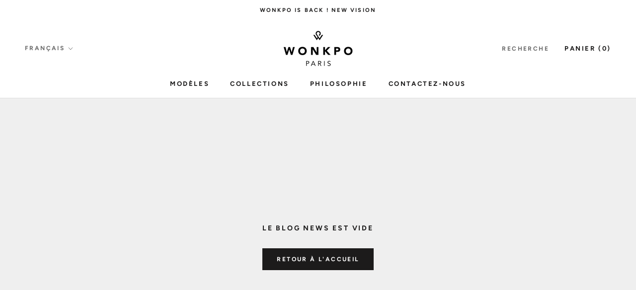

--- FILE ---
content_type: text/javascript
request_url: https://www.wonkpo.com/cdn/shop/t/2/assets/custom.js?v=183944157590872491501616350538
body_size: -633
content:
//# sourceMappingURL=/cdn/shop/t/2/assets/custom.js.map?v=183944157590872491501616350538
